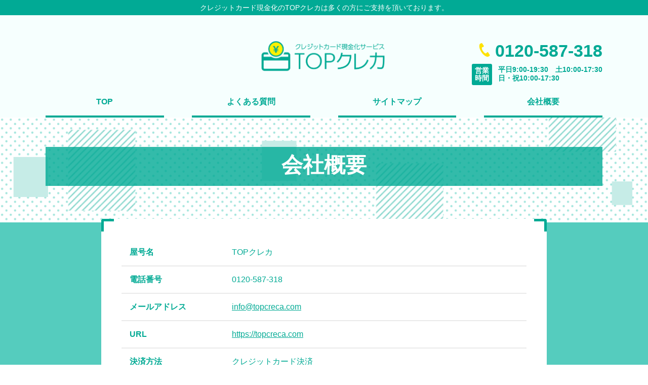

--- FILE ---
content_type: text/html; charset=UTF-8
request_url: https://topcreca.com/company.php
body_size: 6440
content:


<!DOCTYPE html>
<html lang="ja">
<head>
<link rel="canonical" href="https://topcreca.com/company.php">
<meta charset="UTF-8">
<meta name="viewport" content="width=device-width, user-scalable=no, initial-scale=1, maximum-scale=1">
<title>会社概要｜TOPクレカ</title>
<script src="https://code.jquery.com/jquery-3.3.1.js"></script>
<script type="text/javascript" src="all.js"></script>
<link rel="stylesheet" href="style.css">
<link rel="shortcut icon" href="img/favicon.ico" type="image/x-icon" />
<link rel="apple-touch-icon" href="img/apple-touch-icon.png" />
<link rel="apple-touch-icon" sizes="57x57" href="img/apple-touch-icon-57x57.png" />
<link rel="apple-touch-icon" sizes="72x72" href="img/apple-touch-icon-72x72.png" />
<link rel="apple-touch-icon" sizes="76x76" href="img/apple-touch-icon-76x76.png" />
<link rel="apple-touch-icon" sizes="114x114" href="img/apple-touch-icon-114x114.png" />
<link rel="apple-touch-icon" sizes="120x120" href="img/apple-touch-icon-120x120.png" />
<link rel="apple-touch-icon" sizes="144x144" href="img/apple-touch-icon-144x144.png" />
<link rel="apple-touch-icon" sizes="152x152" href="img/apple-touch-icon-152x152.png" />
<link rel="apple-touch-icon" sizes="180x180" href="img/apple-touch-icon-180x180.png" />
</head>
<body>
<div class="head_txt">クレジットカード現金化のTOPクレカは多くの方にご支持を頂いております。</div>
<header id="header">
	<div class="inner cf">
		<div class="logo"><a href="./"><img src="img/logo.png" alt="TOPクレカ"></a></div>
		<div class="contact">
			<div class="num">0120-587-318</div>
			<div class="time_box">
				<div class="square">営業<br>時間</div>
				<div class="time">
					平日9:00-19:30　土10:00-17:30<br>
					日・祝10:00-17:30
				</div>
			</div>
		</div>
		<div id="nav">
			<ul class="cf">
				<li><a href="/">TOP</a></li>
				<li><a href="qanda.php">よくある質問</a></li>
				<li><a href="sitemap.php">サイトマップ</a></li>
				<li><a href="company.php">会社概要</a></li>
			</ul>
		</div>
		<div class="humburger sptab">
			<span></span>
			<span></span>
			<span></span>
		</div>
	</div>
</header>
<div id="sp_nav" class="sptab">
	<ul>
		<li><a href="/">ホーム</a></li>
		<li><a href="qanda.php">よくある質問</a></li>
		<li><a href="sitemap.php">サイトマップ</a></li>
		<li><a href="company.php">会社概要</a></li>
	</ul>
	<div class="contact">
		<div class="num"><a href="tel:0120-587-318">0120-587-318</a></div>
		<div class="time_box cf">
			<div class="label">営業時間</div>
			<div class="time">
				<span class="week">平日</span>9:00-19:30<br>
				<span class="week2">土</span>        10:00-17:30<br>
				<span class="">日・祝</span>10:00-17:30
			</div>
		</div>
	</div>
	<div class="img"><a href="mailto:info@topcreca.com"><img src="img/img_mail.png" alt="お申込みはコチラ"></a></div>
</div>
<div id="shadow"></div>
<div id="company">
	<div class="inner cf">
		<div class="maintit">会社概要</div>
		<div class="table">
			<div class="box_in_top">
				<div class="box_in_btm">
					<table>
						<tr>
							<th>屋号名</th>
							<td>TOPクレカ</td>
						</tr>
						<tr>
							<th>電話番号</th>
							<td>0120-587-318</td>
						</tr>
						<tr>
							<th>メールアドレス</th>
							<td><a href="mailto:info@topcreca.com">info@topcreca.com</a></td>
						</tr>
						<tr>
							<th>URL</th>
							<td><a href="https://topcreca.com">https://topcreca.com</a></td>
						</tr>
						<tr>
							<th>決済方法</th>
							<td>クレジットカード決済</td>
						</tr>
						<tr>
							<th>申し込み方法</th>
							<td>電話・FAX・メール</td>
						</tr>
						<tr>
							<th>クーリングオフ</th>
							<td>商品の内容上、クーリングオフの対象外とさせて頂きます。</td>
						</tr>
						<tr>
							<th>商品の返品</th>
							<td>商品の内容上、返品はお受けできませんので、必ず確認の上お申込み下さい。</td>
						</tr>
						<tr>
							<th>営業時間</th>
							<td>9：00～19：30</td>
						</tr>
						<tr>
							<th>取引銀行</th>
							<td>
								三菱東京UFJ銀行・三井住友銀行・みずほ銀行・りそな銀行・ゆうちょ銀行・ジャパンネット銀行・イーバンク銀行
							</td>
						</tr>
						<tr>
							<th>法律</th>
							<td>
								当社の販売方法は、不当景品類及び不当表示のもれなく型に該当し、キャッシュバックについては例外として販売金額の10％以上のキャッシュバックが認められています。
							</td>
						</tr>
						<tr>
						  <th>所在地</th>
						  <td>東京都港区文京区</td>
						</tr>
						<tr>
						  <th>代表</th>
						  <td>工藤</td>
						</tr>
						<tr>
						  <th>運営ブログ</th>
						  <td><a href="https://topcreca.com/article/">https://topcreca.com/article/</a></td>
						</tr>
					</table>
				</div>
			</div>
		</div>
	</div>
</div>
<div id="page_top" class="pc"><a href="javascript:void(0)"><img src="img/page_top.png" alt="PAGE TOP"></a></div>
<footer id="footer">
	<div class="inner cf">
		<div class="foot_content">
			<div class="logo">
				<a href="/">
					<img src="img/logo.png" alt="TOPクレカ">
				</a>
			</div>
			<div class="contact">
				<div class="num"><a href="tel:0120-587-318">0120-587-318</a></div>
				<div class="time_box">
					<div class="square">営業<br>時間</div>
					<div class="time">
						平日9:00-19:30　土10:00-17:30<br>
						日・祝10:00-17:30
					</div>
					<div class="img"><a href="mailto:info@topcreca.com"><img src="img/img_mail.png" alt="info@topcreca.com"></a></div>
				</div>
			</div>
		</div>
		<ul class="foot_nav cf">
			<li><a href="/">ホーム</a></li>
			<li><a href="qanda.php">よくある質問</a></li>
			<li><a href="sitemap.php">サイトマップ</a></li>
			<li><a href="company.php">会社概要</a></li>
                        <li><a href="/article/">公式ブログ</a></li>
		</ul>
	</div>
</footer>
<div id="copy">CopyRight（C）2010 TOPクレカ All Right Reserved.</div>
<div id="page_top" class="sptab"><a href="javascript:void(0)"><img src="img/page_top_sp.jpg" alt="PAGE TOP"></a></div>
</body>
</html>


--- FILE ---
content_type: text/css
request_url: https://topcreca.com/style.css
body_size: 50545
content:
@charset "UTF-8";

/* =Reset
-------------------------------------------------------------- */
html,body,div,span,applet,object,iframe,h1,h2,h3,h4,h5,h6,p,blockquote,pre,a,abbr,acronym,address,big,cite,code,del,dfn,em,img,ins,kbd,q,s,samp,small,strike,strong,sub,sup,tt,var,b,u,i,center,dl,dt,dd,ol,ul,li,fieldset,form,label,legend,table,caption,tbody,tfoot,thead,tr,th,td,article,aside,canvas,details,embed,figure,figcaption,footer,header,hgroup,menu,nav,output,ruby,section,summary,time,mark,audio,video{margin:0;padding:0;word-wrap:break-word;overflow-wrap:break-word;}
article,aside,details,figcaption,figure,footer,header,hgroup,menu,nav,section {display: block;}
table{border-collapse:collapse;border-spacing:0;}
fieldset,img{border:0;}
address,caption,cite,code,dfn,em,th,var{font-style:normal;font-weight:normal;}
li{list-style:none;}
caption,th{text-align:left;}
h1,h2,h3,h4,h5,h6{font-size:100%;font-weight:inherit;}
q:before,q:after{content:'';}
abbr,acronym{border:0;font-variant:normal;}
sup{vertical-align:super;}
sub{vertical-align:text-bottom;}
input,textarea,select,button{font-family:inherit;font-size:inherit;font-weight:inherit;}
input,textarea,select,button{*font-size:100%;}
legend{color:#000;}
img {vertical-align:top;}
input[type="radio"],input[type="checkbox"] {vertical-align: -2px;}
label {cursor: pointer;}


/* =Common
-------------------------------------------------------------- */
body {
	text-align: center;
	line-height: 1;
	-webkit-text-size-adjust: 100%;
}
@media (hover){
	a, a img, input[type="submit"], input[type="reset"], svg * {
		transition-property: color, background-color, border-color, fill;
		transition-duration: .3s;
	}
}
img {
	max-width: 100%;
	height: auto;
}
input[type="submit"],input[type="reset"] {
	-webkit-appearance: none;
}

/* clearfix */
.cf:before, .cf:after {content:"";display:table;}
.cf:after {clear:both;}
.clr {clear: both;}


/* =Styles
-------------------------------------------------------------- */
body {
	font-family:  "游ゴシック体", YuGothic, "游ゴシック Medium", "Yu Gothic Medium", "游ゴシック", "Yu Gothic",'ヒラギノ角ゴ Pro W3','Hiragino Kaku Gothic Pro', "メイリオ", sans-serif;
	font-weight: 500;
	color: #141204;
	background: #fff;
}

@media all and (-ms-high-contrast:none) {
	body {
		font-family: "メイリオ",Meiryo,"游ゴシック",YuGothic,"ヒラギノ角ゴ Pro W3","Hiragino Kaku Gothic Pro","ＭＳ Ｐゴシック","MS PGothic",sans-serif;
	}
}

a {
	text-decoration: none;
	color: #000;
}
@media ( min-width: 480px ){
	body {
		font-size: 16px;
	}
	.sp {
		display: none !important;
	}
	.inner {
		max-width: 1100px;
		margin: 0 auto;
		padding: 0 20px;
	}
}
@media ( min-width: 897px ){
	.sptab {
		display: none !important;
	}
	.tab{
		display: none;
	}
}
@media ( max-width: 896px ){
	.pc {
		display: none !important;
	}
}
@media ( max-width: 479px ){
	body {
		font-size: 3.73vw;
	}
	.pctab {
		display: none !important;
	}
	.inner {
		padding: 0 5.33vw;
	}
	.tab{
		display: none;
	}
}

.scroll-prevent{
	overflow: hidden;
	height: 100vh;
}
/*-------------------------common-------------------------*/
.head_txt{
	background: #01aa95;
	color: #fff;
	text-align: center;
}
#header{
	background: #f6fffe;
	text-align: center;
	color: #fff;
}
#header .inner{
	position: relative;
}
#header .contact{
	position: absolute;
	right: 20px;
}
#header .time_box{
	text-align: left;
}
#header .contact .num{
	font-weight: bold;
	text-align: right;
}
#header .contact .num a{
	font-family:  "ヒラギノ角ゴ Pro W3", "Hiragino Kaku Gothic Pro","游ゴシック体", YuGothic, "游ゴシック", "Yu Gothic", "メイリオ", Meiryo, Osaka, "ＭＳ Ｐゴシック", "MS PGothic", "sans-serif";
}
#header .time_box .square{
	display: inline-block;
	background: #01aa95;
	color: #fff;
	border-radius: 3px;
	line-height: 1.14;
	font-weight: bold;
}
#header .time_box .time{
	display: inline-block;
	line-height: 1.28;
	color: #01aa95;
    font-weight: 600;
}
#header #nav ul li{
	float: left;
	width: 21.25%;
	margin: 0 5% 0 0;
	border-bottom: solid 4px #01aa95;
}
#header #nav ul li:last-child{
	margin: 0;
}
#header #nav ul li a{
	display: block;
	color: #01aa95;
	font-weight: bold;
}
#header #nav ul li a:hover{
	background: #01aa95;
	color: #fff;
}
#header .humburger{
	z-index: 9999;
}
#header .humburger span{
	transition: .4s;
}
.btn{
	position: relative;
}
.btn a{
	position: relative;
	display: block;
	background: #fff00a;
	color: #000;
	font-weight: bold;
	border-radius: 4px;
	z-index: 100;
	transition-property: transform;
	transition-duration: .4s;
}
.btn:after{
	content: '';
	position: absolute;
	width: 100%;
	height: 100%;
	background: url(img/btn_bg.png);
	border-radius: 4px;
}
#page_top{
	background: #00aa94;
}
#page_top a{
	display: block;
	color: #fff;
}
#footer{
	background: #f6fffe;
	color: #000;
}
#footer .foot_content .logo{
	vertical-align: middle;
}
#footer .foot_content .contact{
	vertical-align: middle;
}
#footer .contact .num{
	font-weight: bold;
}
#footer .contact .num a{
	color: #00aa94;
}
#footer .contact .num:before{
	content: '';
	display: inline-block;
	background: url(img/tell_icon.png) no-repeat;
	background-size: contain;
}
#footer .contact .time_box .square{
	display: inline-block;
	background: #00aa94;
	color: #fff;
	border-radius: 3px;
	line-height: 1.14;
	font-weight: bold;
}
#footer .contact .time_box .time{
	display: inline-block;
	line-height: 1.28;
	text-align: left;
	color: #00aa94;
    font-weight: 600;
}
#footer .contact .time_box .img a{
	display: block;
	transition: .4s;
}
#footer .contact .time_box .img a:hover{
	opacity: 0.7;
}
#footer .foot_nav li{
	display: inline-block;
}
#footer .foot_nav li:last-child{
	margin: 0;
}
#footer .foot_nav li a{
	color: #00aa94;
    font-weight: 600;
}
#footer .foot_nav li a:hover{
	color: #00aa94;
	text-decoration: underline;
}
#copy{
	letter-spacing: 0.05em;
	background: #00aa94;
	color: #fff;
}
.sec_tit{
	font-weight: bold;
	line-height: 1.24;
}
#sp_nav .contact .num{
	font-weight: bold;
}
#sp_nav .contact .num a{
	color: #fff;
	font-family: "ヒラギノ角ゴ Pro W3", "Hiragino Kaku Gothic Pro","游ゴシック体", YuGothic, "游ゴシック", "Yu Gothic", "メイリオ", Meiryo, Osaka, "ＭＳ Ｐゴシック", "MS PGothic", "sans-serif";
	white-space: nowrap;
}
@media(min-width: 480px){
	.head_txt{
		font-size: 14px;
		line-height: 30px;
	}
	#header .contact{
		bottom: 64px;
	}
	#header .contact .num{
		font-size: 34px;
		margin: 0 0 9px;
		color: #01aa95;
	}
	#header .contact .num:before{
		content: '';
		display: inline-block;
		background: url(img/tell_icon.png) no-repeat;
		background-size: contain;
		width: 22px;
		height: 27px;
		margin: 0 10px 0 0;
	}
	#header .time_box .square{
		margin: 0 8px 0 0;
		padding: 6px;
		font-size: 14px;
	}
	#header .time_box .time{
		font-size: 14px;
	}
	#header #nav ul li a{
		padding: 20px 20px 19px;
	}
	.btn{
		max-width: 562px;
	}
	.btn:after{
		top: 8px;
		left: 8px;
	}
	.btn a{
		font-size: 24px;
		padding: 38px;
	}
	.btn a:after{
		bottom: -8px;
		right: -8px;
	}
	.btn a:hover{
		transform: translate(8px,8px);
	}
	#page_top a{
		padding: 21px 0 18px;
	}
	#footer{
		padding: 40px 0 0 0;
	}
	#footer .contact .num{
		font-size: 34px;
		margin: 0 0 9px;
	}
	#footer .contact .num:before{
		width: 22px;
		height: 27px;
		margin: 0 10px 0 0;
	}
	#footer .contact .time_box .square{
		margin: 0 8px 0 0;
		padding: 6px;
		font-size: 14px;
	}
	#footer .contact .time_box .time{
		font-size: 14px;
	}
	#footer .contact .time_box .img{
		margin: 8px 0 0 0;
	}
	#footer .foot_nav{
		margin: 0 0 33px;
	}
	#footer .foot_nav li{
		margin: 0 43px 0 0;
	}
	#copy{
		font-size: 14px;
		padding: 25px 0 20px;
	}
	.sec_tit{
		font-size: 42px;
	}
}
@media(min-width: 897px){
	#header .logo{
		padding: 47px 0 27px;
		width: 260px;
		margin-left: auto;
		margin-right: auto;
		text-align: center;
	}
	#header .logo img{
		width: 100%%\;
	}
	#footer .foot_content{
		margin: 0 0 40px;
		display: table;
		width: 100%;
	}
	#footer .foot_content .logo{
/*		display: table-cell; */
		display: inline-block;
	    vertical-align: middle;
		width: 240px;
	}
	#footer .foot_content .contact{
/*		display: table-cell; */
		display: inline-block;
	    vertical-align: middle;
		width: 50%;
	}
}
@media ( min-width: 480px ) and ( max-width: 896px ){
	#header{
		padding: 27px 0;
	}
	#header .logo{
		width: 300px;
	}
	#header .logo img{
		width: 100%;
	}
	#header .humburger{
		width: 40px;
		height: 40px;
	}
	#header .humburger span{
		height: 3px;
	}
	#sp_nav{
		padding: 100px 20px 0;
	}
	#sp_nav ul{
		margin: 0 0 60px;
	}
	#sp_nav ul li a{
		padding: 20px;
	}
	#sp_nav .contact{
		display: inline-block;
		margin: 0 auto;
	}
	#sp_nav .contact .num{
		font-size: 35px;
		margin: 0 0 10px;
	}
	#sp_nav .contact .num:before{
		width: 30px;
		height: 40px;
		vertical-align: top;
		margin: 0 10px 0 0;
	}
	#sp_nav .contact .time_box{
		font-size: 18px;
		margin: 0 0 10px;
	}
	#sp_nav .contact .time_box .label{
		padding: 5px;
		margin: 0 10px 0 0;
	}
	#page_top a{
		right: 20px;
		bottom: 25px;
		padding: 0;
	}
	#footer .foot_content .logo{
		margin: 0 0 20px;
	}
	#footer .contact .time_box{
		margin: 0 0 30px;
	}
}
@media(max-width: 896px){
	.head_txt{
		display: none;
	}
	#header{
		background: #f6fffe;
	}
	#header .logo{
		float: left;
	}
	#header .contact{
		display: none;
	}
	#header #nav{
		display: none;
	}
	#header .humburger{
		position: relative;
		float: right;
		cursor: pointer;
	}
	#header .humburger.open span:nth-child(2n){
		display: none;
	}
	#header .humburger span{
		position: absolute;
		display: block;
		width: 100%;
		left: 0;
		background: #00aa94;
	}
	#header .humburger.open span{
		background: #fff;
	}
	#header .humburger span:first-child{
		top: 0;
	}
	#header .humburger.open span:first-child{
		transform: rotate(45deg) translate(-50%,-50%);
		top: 50%;
		left: 50%;
		transform-origin: left top;
	}
	#header .humburger span:nth-child(2){
		top: 50%;
		transform: translate(0,-50%);
	}
	#header .humburger span:last-child{
		bottom: 0;
	}
	#header .humburger.open span:last-child{
		transform: rotate(-45deg) translate(-50%,-50%);
		top: 50%;
		left: 50%;
		transform-origin: left top;
	}
	#shadow{
		display: none;
	}
	#sp_nav{
		display: none;
		position: absolute;
		background: #00aa94;
		top: 0;
		right: 0;
		height: 100vh;
		z-index: 9990;
		color: #fff;
		box-sizing: border-box;
	}
	#sp_nav ul li a{
		border-bottom: solid 1px #5572b4;
	}
	#sp_nav ul li a{
		display: block;
		color: #fff;
		text-align: left;
	}
	#sp_nav .contact{
		text-align: left;
	}
	#sp_nav .contact .num:before{
		content: '';
		display: inline-block;
		background: url(img/tell_icon.png) no-repeat;
		background-size: contain;
	}
	#sp_nav .contact .time_box .label{
		float: left;
		background: #fff;
		color: #000;
		border-radius: 3px;
		font-weight: bold;
	}
	#sp_nav .contact .time_box .time{
		float: left;
		line-height: 1.36;
	}
	#shadow{
		position: fixed;
		width: 100%;
		height: 100vh;
		background: rgba(0,0,0,0.5);
		left: 0;
		top: 0;
		z-index: 880;
		overflow: hidden;
	}
	#page_top a{
		position: fixed;
		width: 80px;
		height: 80px;
		z-index: 9980;
	}
}
@media ( max-width: 479px ){
	#header{
		padding: 4.13vw 0;
	}
	#header .logo{
		width: 40.26vw;
	}
	#header .humburger{
		width: 5.33vw;
		height: 5.33vw;
	}
	#header .humburger span{
		height: 0.8vw;
	}
	.sec_tit{
		font-size: 6.66vw;
	}
	#sp_nav{
		width: 53.46%;
		padding: 21.33vw 5.33vw 0;
	}
	#sp_nav ul{
		margin: 0 0 13.2vw;
	}
	#sp_nav ul li{
	}
	#sp_nav ul li a{
		font-size: 4vw;
		padding: 5.33vw 1.6vw;
	}
	#sp_nav .contact .num{
		font-size: 4.5vw;
		font-weight: bold;
		margin: 0 0 4.26vw;
	}
	#sp_nav .contact .num:before{
		width: 4.13vw;
		height: 5.33vw;
		margin: 0 0.93vw 0 0;
		vertical-align: middle;
	}
	#sp_nav .contact .time_box{
		font-size: 2.93vw;
		margin: 0 0 3.6vw;
	}
	#sp_nav .contact .time_box .label{
		padding: 0.66vw 0.93vw;
		margin: 0 2vw 0 0;
	}
	#sp_nav .contact .time_box .time .week{
		margin: 0 2vw 0 0;
	}
	#sp_nav .contact .time_box .time .week2{
		margin: 0 4.93vw 0 0;
	}
	#footer{
		padding: 10.4vw 0 0 0;
	}
	#footer .contact .time_box .square{
		padding: 1.06vw;
		margin: 0 2.26vw 0 0;
		font-size: 2.93vw;
	}
	#footer .contact .time_box .time{
		line-height: 1.27;
		font-size: 2.93vw;
	}
	#footer .contact .time_box .img{
		margin: 5.33vw auto 0;
		width: 60vw;
	}
	#footer .foot_content{
		padding: 0 0 9.06vw;
		border-bottom: solid 2px #fff;
	}
	#footer .foot_content .logo{
		width: 60.06vw;
		margin: 0 auto 6.93vw;
	}
	#footer .foot_content .contact .num{
		font-size: 8vw;
		margin: 0 0 4.4vw;
	}
	#footer .contact .num:before{
		width: 5.33vw;
		height: 6.66vw;
		margin: 0 1.33vw 0 0;
		vertical-align: middle;
	}
	#footer .foot_nav{
		padding: 5.06vw 0;
	}
	#footer .foot_nav li{
		float: left;
		width: 50%;
	}
	#footer .foot_nav li a{
		display: block;
		text-align: left;
		padding: 2.53vw 8vw;
	}
	#footer .contact .time_box .img img{
		width: 100%;
	}
	#copy{
		font-size: 2.66vw;
		padding: 3.73vw 0;
	}
	#page_top a{
		width: 14.66vw;
		height: 14.66vw;
		right: 5.33vw;
		bottom: 5.06vw;
	}
	.btn{
		max-width: 74.66vw;
	}
	.btn:after{
		right: -1.33vw;
		bottom: -1.33vw;
	}
	.btn a:hover{
		transform: translate(1.33vw,1.33vw);
	}
}
/*------------------------index------------------------*/
#mv{
	background: #f6fffe;
}
#mv img{
	width: 100%;
	max-width: 1200px;
	margin: 0 auto;
}
.lead_box{
	background: #f6fffe url(img/bg_lead.png);
}
.campaign {
	background: #01aa95;
}
@media(min-width: 480px){
	.lead_box{
		padding: 40px 0 55px;
	}
	.campaign {
		padding: 44px 0;
	}
}
@media(min-width: 897px){
}
@media ( min-width: 480px ) and ( max-width: 896px ){
	#mv .btn{
		max-width: 562px;
		margin: 0 auto;
	}
}
@media(max-width: 897px){
	#mv{
		position: relative;
	}
	#mv .btn{
		position: absolute;
		left: 50%;
		transform: translate(-50%,0);
		bottom: 3.86vw;
		width: 74.9%;
		z-index: 100;
	}
}
@media ( max-width: 479px ){
	.lead_box{
		padding: 6.66vw 0 10.66vw;
		background-size: 3.73vw;
	}
	.campaign {
		padding: 6vw 0;
	}
	.btn a{
		padding: 6vw;
	}
	.btn a:after{
		right: -1.33vw;
		bottom: -1.33vw;
	}
}
#point_box .box{
	position: relative;
}
#point_box .box .point_img{
	float: left;
	width: 31.7%;
}
#point_box .box .txt{
	font-weight: bold;
	text-align: left;
}
#point_box .box .txt .large{
	line-height: 1.3;
}
#point_box .box .txt .large .imp{
	color: #f84b78;
}
#point_box .box .txt .sml{
	line-height: 1.28;
}
@media(min-width: 480px){
	#point_box{
		background: #f6fffe url(img/point_bg.png) no-repeat;
		background-position: top right;
		background-size: 78.2%;
	}
	#point_box .box{
		margin: 15px 0 28px;
	}
	#point_box .box .txt{
		top: 47.1%;
		left: 28.5%;
	}
	#point_box .box .txt .large{
		font-size: 24px;
		margin: 0 0 9px;
	}
	#point_box .box .txt .large .imp{
		font-size: 32px;
	}
	#point_box .btn{
		max-width: 562px;
		margin: 60px auto;
	}
}
@media(min-width: 897px){
	#point_box{
		padding: 0 0 108px;
	}
	#point_box .box .point_img{
		margin: 0 0 0 10%;
	}
	#point_box .box .txt{
		position: absolute;
	}
}
@media ( min-width: 480px ) and ( max-width: 896px ){
	#point_box{
		padding: 0 0 50px;
	}
	#point_box .box .txt{
		margin: 40px 0 0 20px;
	}
}
@media(max-width: 896px){
	#point_box .box .txt{
		float: left;
	}
}
@media(max-width: 479px){
	#point_box{
		padding: 8.53vw 0 13.86vw;
		background: #f6fffe url(img/point_bg_sp.png) no-repeat;
		background-position: top 4.4vw right;
		background-size: 72.66%;
	}
	#point_box .box{
		margin: 0 0 2vw;
	}
	#point_box .box .point_img{
		width: 25vw;
	}
	#point_box .box .txt{
		margin: 3.46vw 0 0 4.26vw;
	}
	#point_box .box .txt .large{
		font-size: 5.33vw;
		margin: 0 0 1.86vw;
	}
	#point_box .box .txt .large .imp{
		font-size: 6.4vw;
	}
	#point_box .box .txt .sml{
		font-size: 3.73vw;
	}
	#point_box .btn{
		margin: 8vw auto 0;
	}
}
#disc_box{
	background: #55ccbe;
}
#disc_box .box{
	font-weight: bold;
}
#disc_box .box .tit{
	font-weight: bold;
}
#disc_box .box .img{
	width: 31%
}
#disc_box .box .txt_box{
	text-align: left;
}
#disc_box .box .txt_box .txt{
	line-height: 1.62;
}
#disc_box .consul{
	text-align: left;
	margin: 0 auto;
	background: rgba(255,255,255, .85);
	border-radius: 4px;
	box-sizing: border-box;
}
#disc_box .consul .tit{
	color: #01aa95;
	font-weight: bold;
	line-height: 1.58;
}
#disc_box .consul .txt{
	line-height: 1.75;
}
@media(min-width: 480px){
	#disc_box{
		padding: 0 0 70px;
	}
	#disc_box .box{
		margin: 0 0 60px;
	}
	#disc_box .box:last-child{
		margin: 0 0 90px;
	}
	#disc_box .box .tit{
		font-size: 32px;
	}
	#disc_box .box .txt_box .tit{
		margin: 0 0 35px;
	}
	#disc_box .box.img_r .img{
		float: right;
	}
	#disc_box .box.img_l .img{
		float: left;
	}
	#disc_box .box.img_r .txt_box{
		float: left;
	}
	#disc_box .box.img_l .txt_box{
		float: right;
	}
	#disc_box .box.img_r{
		padding: 50px 0 0 0;
	}
	#disc_box .box.img_l{
		padding: 10px 0 0 0;
	}
	#disc_box .box .txt_box{
		width: 60%;
	}
	#disc_box .consul{
		text-align: left;
		margin: 0 auto;
	    background: rgba(255,255,255, .85);
		border-radius: 4px;
		padding: 45px 70px;
	}
	#disc_box .consul .tit{
		font-size: 24px;
		margin: 0 0 18px;
	}
}
@media(min-width: 897px){
	#disc_box .consul{
		width: 87%;
	}
	#disc_box .box.img_r{
		background: url(img/check_bg.png) no-repeat;
		background-position: left top;
	}
	#disc_box .box.img_l{
		background: url(img/check_bg.png) no-repeat;
		background-position: right top;
	}
	#disc_box .box.img_l .txt_box{
		margin: 58px 5.6% 0 0;
	}
}
@media ( min-width: 480px ) and ( max-width: 896px ){
	#disc_box .consul{
		padding: 45px;
	}
}
@media(max-width: 479px){
	#disc_box{
		padding: 0 0 10.26vw;
	}
	#disc_box .box{
		margin: 0 0 8.66vw;
	}
	#disc_box .box:last-of-type{
		margin: 0 0 8.88vw;
	}
	#disc_box .box .img{
		margin: 0 auto 7.06vw;
	}
	#disc_box .box .tit{
		text-align: center;
		font-size: 5.33vw;
		margin: 0 0 4.93vw;
	}
	#disc_box .consul{
		padding: 7.33vw 6vw;
	}
	#disc_box .consul .tit{
		font-size: 	4.26vw;
		margin: 0 0 5.33vw;
	}
	#disc_box .consul .txt{
		font-size: 3.46vw;
	}
}
#user .usser_box .box{
	background: #fff;
	box-sizing: border-box;
}
#user .usser_box .box:nth-child(odd){
	float: left;
}
#user .usser_box .box:nth-child(even){
	float: right;
}
#user .usser_box .box .box_in_top{
	position: relative;
	display: table;
	width: 100%;
}
#user .usser_box .box .box_in_top:before{
	content: '';
	position: absolute;
	left: 0;
	top: 0;
	border-radius: 4px 0 0 0;
}
#user .usser_box .box .box_in_top:after{
	content: '';
	position: absolute;
	right: 0;
	top: 0;
	border-radius: 0 4px 0 0;
}
#user .usser_box .box .box_in_btm{
	position: relative;
	display: table-cell;
	vertical-align: middle;
	line-height: 1.26;
}
#user .usser_box .box .box_in_btm:before{
	content: '';
	position: absolute;
	left: 0;
	bottom: 0;
	border-radius: 0 0 0 4px;
}
#user .usser_box .box .box_in_btm:after{
	content: '';
	position: absolute;
	right: 0;
	bottom: 0;
	border-radius: 0 0 4px 0;
}
@media(min-width: 480px){
	#user{
		padding: 57px 0 31px 0;
		background: #55ccbe url(img/user_bg.png) no-repeat;
		background-position: left top;
		background-size: 71%;
	}
	#user .sec_tit{
		margin: 0 0 203px;
	}
	#user .usser_box .box{
		font-size: 18px;
		width: 45.3%;
	}
	#user .usser_box .box:nth-child(odd){
		margin: 0 0 30px 3.6%;
	}
	#user .usser_box .box:nth-child(even){
		margin: 0 3.6% 30px 0;
	}
	#user .usser_box .box .box_in_top:before{
		width: 20px;
		height: 20px;
	}
	#user .usser_box .box .box_in_top:after{
		width: 20px;
		height: 20px;
	}
	#user .usser_box .box .box_in_btm{
		padding: 37px;
	}
	#user .usser_box .box .box_in_btm:before{
		width: 20px;
		height: 20px;
	}
	#user .usser_box .box .box_in_btm:after{
		width: 20px;
		height: 20px;
	}
	#user .btn{
		margin: 45px auto 0;
	}
	#user .usser_box .box .box_in_top:before{
		border-bottom: 32px solid transparent;
		border-left: 32px solid #00aa94;
	    left: 5px;
	    top: 5px;
	    border-radius: 0 0 0 0;
	    width: auto;
	    height: auto;
	}
/*
	#user .usser_box .box .box_in_top:before{
		border-left: solid 5px #00aa94;
		border-top: solid 5px #00aa94;
	}
	#user .usser_box .box .box_in_top:after{
		border-right: solid 5px #00aa94;
		border-top: solid 5px #00aa94;
	}
	#user .usser_box .box .box_in_btm:before{
		border-left: solid 5px #00aa94;
		border-bottom: solid 5px #00aa94;
	}
	#user .usser_box .box .box_in_btm:after{
		border-right: solid 5px #00aa94;
		border-bottom: solid 5px #00aa94;
	}
*/
}
@media ( min-width: 480px ) and ( max-width: 896px ){
	#user .sec_tit{
		margin: 0 0 100px;
	}
}
@media(min-width: 897px){
}
@media(max-width: 479px){
	#user{
		padding: 2.66vw 0 8.66vw;
		background: #55ccbe url(img/user_bg_sp.png) no-repeat;
		background-position: left top;
		background-size: 65.73%;
	}
	#user .sec_tit{
		margin: 0 0 9.2vw;
	}
	#user .usser_box .box{
		width: 47.7%;
		margin: 0 0 4vw;
	}
	#user .usser_box .box .box_in_top:before{
		width: 5.33vw;
		height: 5.33vw;
	}
	#user .usser_box .box .box_in_top:after{
		width: 5.33vw;
		height: 5.33vw;
	}
	#user .usser_box .box .box_in_btm{
		padding: 5vw 3vw;
	}
	#user .usser_box .box .box_in_btm:before{
		width: 5.33vw;
		height: 5.33vw;
	}
	#user .usser_box .box .box_in_btm:after{
		width: 5.33vw;
		height: 5.33vw;
	}
	#user .btn{
		margin: 9.33vw auto 0;
	}
	#user .usser_box .box .box_in_top:before{
		border-bottom: 22px solid transparent;
		border-left: 22px solid #00aa94;
	    left: 5px;
	    top: 5px;
	    border-radius: 0 0 0 0;
	    width: auto;
	    height: auto;
	}
/*
	#user .usser_box .box .box_in_top:before{
		border-left: solid 1.6vw #00aa94;
		border-top: solid 1.6vw #00aa94;
	}
	#user .usser_box .box .box_in_top:after{
		border-right: solid 1.6vw #00aa94;
		border-top: solid 1.6vw #00aa94;
	}
	#user .usser_box .box .box_in_btm:before{
		border-left: solid 1.6vw #00aa94;
		border-bottom: solid 1.6vw #00aa94;
	}
	#user .usser_box .box .box_in_btm:after{
		border-right: solid 1.6vw #00aa94;
		border-bottom: solid 1.6vw #00aa94;
	}
*/
}
#flow .step{
	display: table;
}
#flow .step .step_tit{
	position: relative;
	display: table-cell;
	background: #00aa94;
	color: #fff;
	font-weight: bold;
	width: 24%;
	border-radius: 4px 0 0 4px;
	vertical-align: middle;
}
#flow .step .step_tit:after{
	content: '';
	position: absolute;
	width: 0;
	height: 0;
	border-style: solid;
	border-color: #00aa94 transparent transparent transparent;
	bottom: 0;
	left: 50%;
	transform: translate(-50%,100%);
}
#flow .step:last-of-type .step_tit:after{
	content: none;
}
#flow .step .txt_box{
	display: table-cell;
	background: #fff;
	text-align: left;
	font-weight: bold;
	border-radius: 0 4px 4px 0;
	vertical-align: middle;
	padding: 0 5.7%
}
@media(min-width: 480px){
	#flow{
		padding: 67px 0 0 0;
		background: #55ccbe url(img/flow_bg.png) no-repeat;
		background-position: right top;
		background-size: 73.3%;
	}
	#flow .sec_tit{
		margin: 0 0 75px;
	}
	#flow .step{
		margin: 0 auto 30px;
	}
	#flow .step:last-of-type{
		margin: 0 auto 120px;
	}
	#flow .step .step_tit{
		padding: 46px 43px 43px;
		font-size: 24px;
	}
	#flow .step .txt_box .tit{
		font-size: 24px;
		margin: 0 0 13px;
	}
	#flow .step .step_tit:after{
		border-width: 15px 13px 0 13px;
	}
}
@media(min-width: 897px){
	#flow .step{
		width: 75.1%;
	}
}
@media(max-width: 479px){
	#flow{
		padding: 6.8vw 0 17.33vw;
		background: #55ccbe url(img/flow_bg_sp.png) no-repeat;
		background-position: right top;
		background-size: 70.66%;
	}
	#flow .sec_tit{
		margin: 0 0 11.2vw;
	}
	#flow .step{
		margin: 0 0 4vw;
	}
	#flow .step:last-child{
		margin: 0;
	}
	#flow .step .step_tit{
		font-size: 4.8vw;
		padding: 6.93vw 5.33vw;
	}
	#flow .step .step_tit .sml{
		display: block;
		font-size: 2.93vw;
		margin: 0 0 1.33vw;
	}
	#flow .step .txt_box .tit{
		font-size: 4.8vw;
		color: #00aa94;
		margin: 0 0 1.6vw;
	}
	#flow .step .txt_box{
		line-height: 1.14;
	}
	#flow .step .step_tit:after{
		border-width: 2.66vw 2vw 0 2vw;
	}
}
#cash_back{
	background: #55ccbe;
}
#cash_back .box{
	position: relative;
	border: solid 6px #fff;
	border-radius: 8px;
	max-width: 90%;
	margin: 0 auto;
}
#cash_back .box .tit{
	position: absolute;
	display: inline-block;
	background: #fee200;
	top: 0;
	left: 50%;
	transform: translate(-50%,-50%);
}
#cash_back .box .tit .txt{
	float: left;
	font-weight: bold;
	color: #00aa94;
}
#cash_back .box .tit .img{
	float: left;
}
#cash_back .box .box_txt{
	font-weight: bold;
	line-height: 1.3;
}
#cash_back .box .memo{
	display: inline-block;
	line-height: 1.42;
	text-align: left;
}
#cash_back .box .btn{
	transform: translate(0,50%);
	margin: 0 auto;
}
#cash_back .cashback_table{
	display: table;
	width: 100%;
}
#cash_back .cashback_table dl{
	position: relative;
	display: table;
	width: 100%;
}
#cash_back .cashback_table dl:after{
	content: '';
	position: absolute;
	width: 103%;
	height: 5px;
	background: #fff;
	left: 50%;
	transform: translate(-50%,0);
	bottom: 0;
}
#cash_back .cashback_table dl:last-child:after{
	content: none;
}
#cash_back .cashback_table dl dt,
#cash_back .cashback_table dl dd{
	display: table-cell;
	vertical-align: middle;
	line-height: 1.16;
}
#cash_back .cashback_table dl dt{
	text-align: left;
	padding: 25px 20px;
}
#cash_back .cashback_table dl dd{
	text-align: center;
}
#cash_back .cashback_table dl dd.normal{
	background: #ffef6a;
	font-weight: bold;
}
#cash_back .cashback_table dl dd.woman{
	background: #fec500;
	font-weight: bold;
}
#cash_back .cashback_table dl .label{
	font-weight: bold;
}
@media(min-width: 480px){
	#cash_back{
		padding: 0 0 83px;
	}
	#cash_back .box{
		max-width: 900px;
		margin: 0 auto;
		box-sizing: border-box;
	}
	#cash_back .box .tit{
		width: 567px;
		box-sizing: border-box;
	}
	#cash_back .box .box_txt{
		margin: 0 0 47px;
	}
	#cash_back .box .memo{
		font-size: 14px;
		margin: 38px 0 0 0;
	}
	#cash_back .cashback_table{
		font-size: 18px;
	}
}
@media(min-width: 897px){
	#cash_back .box{
		padding: 109px 100px 0;
	}
	#cash_back .cashback_table dl dd{
		width: 200px;
	}
}
@media(min-width: 480px) and (max-width: 896px){
	#cash_back .box{
		padding: 109px 50px 0;
	}
	#cash_back .box .tit{
		width: 70%;
	}
	#cash_back .box .tit .txt{
		margin: 28px 38px 0 0;
	}
	#cash_back .cashback_table dl dd{
		width: 120px;
	}
}
@media(max-width: 479px){
	#cash_back{
		padding: 0 0 20vw;
	}
	#cash_back .box{
		padding: 13.06vw 3.86vw 0;
		border: solid 0.93vw #fff;
	}
	#cash_back .box .tit .img{
		width: 75.46vw;
		margin: 0;
	}
	#cash_back .box .box_txt{
		margin: 0 0 6vw;
	}
	#cash_back .box .img{
		margin: 0 0 6.66vw;
	}
	#cash_back .box .tit:before,
	#cash_back .box .tit:after{
		width: 0.93vw;
	}
	#cash_back .cashback_table{
		font-size: 3.2vw;
		margin: 0 0 6.66vw;
	}
	#cash_back .cashback_table dl:after{
		height: 0.53vw;
	}
	#cash_back .cashback_table dl dt{
		width: 34.66vw;
		padding: 3.73vw 1.46vw;
	}
	#cash_back .cashback_table dl dd{
		width: 21.33vw;
	}
}
#voice .inner{
	max-width: 945px;
	margin: 0 auto;
}
#voice .box_voice .box{
	position: relative;
	text-align: left;
	background: #fec500;
	border-radius: 5px;
	line-height: 1.55;
	box-sizing: border-box;
}
#voice .box_voice .box:last-child{
	margin: 0;
}
#voice .box_voice .box.ylw{
	background: #ffef6a;
}
#voice .box_voice .box:nth-child(odd):before{
	content: '';
	position: absolute;
	background: url(img/callout_l.png) no-repeat;
	background-size: contain;
	top: 50%;
	transform: translate(-100%,-50%);
	left: 2px;
}
#voice .box_voice .box.ylw:nth-child(odd):before{
	background: url(img/callout_l_ylw.png) no-repeat;
	background-size: contain;
}
#voice .box_voice .box:nth-child(even):before{
	content: '';
	position: absolute;
	background: url(img/callout_r.png) no-repeat;
	background-size: contain;
	top: 50%;
	transform: translate(100%,-50%);
	right: 2px;
}
#voice .box_voice .box.ylw:nth-child(even):before{
	background: url(img/callout_r_ylw.png) no-repeat;
	background-size: contain;
}
@media (min-width:480px){
	#voice{
		padding: 60px 0 0 0;
		background: #55ccbe url(img/voice_bg.png) no-repeat;
		background-size: 84.5%;
		background-position: left top;
	}
	#voice .sec_tit{
		margin: 0 0 70px;
	}
	#voice .box_voice{
		margin: 0 0 80px;
	}
	#voice .box_voice .box{
		padding: 30px 40px 25px;
		margin: 0 0 20px;
		width: 85.7%;
		font-size: 18px;
	}
	#voice .box_voice .box:nth-child(odd):before{
		width: 27px;
		height: 20px;
		left: 2px;
	}
	#voice .box_voice .box:nth-child(even):before{
		width: 27px;
		height: 20px;
	}
	#voice .box_voice .box:nth-child(odd){
		float: left;
		margin: 0 0 20px 27px;
	}
	#voice .box_voice .box:nth-child(even){
		float: right;
		margin: 0 27px 20px 0;
	}
}
@media (min-width: 897px) {
}
@media(max-width: 479px){
	#voice{
		padding: 6.66vw 0 10.66vw;
		background: #55ccbe url(img/voice_bg_sp.png) no-repeat;
		background-size: 77.06%;
		background-position: left top;
	}
	#voice .sec_tit{
		margin: 0 0 10.66vw;
	}
	#voice .box_voice .box{
		width: 94%;
		padding: 4vw 6vw;
		margin: 0 0 2.66vw;
	}
	#voice .box_voice .box:nth-child(odd){
		float: right;
	}
	#voice .box_voice .box:nth-child(even){
		float: left;
	}
	#voice .box_voice .box:nth-child(odd):before{
		width: 5.06vw;
		height: 4vw;
		left: 0;
	}
	#voice .box_voice .box:nth-child(even):before{
		width: 5.33vw;
		height: 4vw;
		right: 0;
	}
}
#comment{
	background: #ace8e1 url(img/bg_lead.png);
}
#comment .sec_tit{
	position: relative;
	font-weight: bold;
	color: #00aa94;
}
#comment .sec_tit:before{
	content: '';
	position: absolute;
	background: #00aa94;
	left: 0;
	top: 0;
	transform: rotate(-15deg);
}
#comment .sec_tit:after{
	content: '';
	position: absolute;
	background: #00aa94;
	right: 0;
	top: 0;
	transform: rotate(15deg);
}
#comment .comment_box .line{
	float: left;
	margin: 0 2% 0 0;
}
#comment .comment_box .line:last-child{
	margin: 0;
}
#comment .comment_box .box{
	position: relative;
	letter-spacing: 0.025em;
}
#comment .comment_box .line .box:last-child{
	margin: 0;
}
#comment .comment_box .box .txt{
	line-height: 1.55;
	text-align: left;
}
#comment .comment_box .box .box_in_top{
	position: relative;
}
#comment .comment_box .box .box_in_top:before{
	content: '';
	position: absolute;
	left: 0;
	top: 0;
	border-radius: 4px 0 0 0;
}
#comment .comment_box .box .box_in_top:after{
	content: '';
	position: absolute;
	right: 0;
	top: 0;
	border-radius: 0 4px 0 0;
}
#comment .comment_box .box .box_in_btm{
	position: relative;
}
#comment .comment_box .box .box_in_btm:before{
	content: '';
	position: absolute;
	left: 0;
	bottom: 0;
	border-radius: 0 0 0 4px;
}
#comment .comment_box .box .box_in_btm:after{
	content: '';
	position: absolute;
	right: 0;
	bottom: 0;
	border-radius: 0 0 4px 0;
}
#comment .btn{
	margin: 0 auto;
}
#comment .comment_box .box .icon_box .name{
	line-height: 1.2;
}
@media(min-width: 480px){
	#comment{
		padding: 70px 0 90px 0;
	}
	#comment .sec_tit{
		padding: 15px 0;
		margin: 0 0 55px;
	}
	#comment .sec_tit:before{
		height: 70px;
		width: 3px;
	}
	#comment .sec_tit:after{
		height: 70px;
		width: 3px;
	}
	#comment .comment_box{
		margin: 0 0 60px;
	}
	#comment .comment_box .box{
		margin: 0 0 20px;
		font-size: 18px;
	}
	#comment .comment_box .box .icon{
		margin: 0 0 20px;
	}
	#comment .comment_box .box .name{
		margin: 0 0 30px;
	}
	#comment .comment_box .box .box_in_top:before{
		border-left: solid 5px #fff;
		border-top: solid 5px #fff;
		width: 20px;
		height: 20px;
	}
	#comment .comment_box .box .box_in_top:after{
		border-right: solid 5px #fff;
		border-top: solid 5px #fff;
		width: 20px;
		height: 20px;
	}
	#comment .comment_box .box .box_in_btm{
		padding: 28px 15px 34px;
	}
	#comment .comment_box .box .box_in_btm:before{
		border-left: solid 5px #fff;
		border-bottom: solid 5px #fff;
		width: 20px;
		height: 20px;
	}
	#comment .comment_box .box .box_in_btm:after{
		border-right: solid 5px #fff;
		border-bottom: solid 5px #fff;
		width: 20px;
		height: 20px;
	}
}
@media(min-width: 897px){
	#comment .sec_tit{
		display: inline-block;
		width: 645px;
		padding: 15px 0;
		margin: 0 0 55px;
	}
	#comment .comment_box .line{
		width: 32%;
	}
}
@media ( min-width: 480px ) and ( max-width: 896px ){
	#comment .sec_tit{
		display: inline-block;
		font-size: 27px;
		padding: 15px 30px;
	}
	#comment .comment_box .line{
		float: left;
		width: 49%;
		margin: 0 2% 0 0;
	}
	#sp_nav .contact .time_box .time .week{
		margin: 0 1em 0 0;
	}
	#sp_nav .contact .time_box .time .week2{
		margin: 0 2em 0 0;
	}
}
@media(max-width: 479px){
	#comment{
		padding: 10.93vw 0 12.66vw 0;
	}
	#comment .sec_tit{
		font-size: 6.66vw;
		margin: 0 0 10vw;
	}
	#comment .comment_box{
		margin: 0 0 8vw;
	}
	#comment .comment_box .box{
		box-sizing: border-box;
		margin: 0 0 2.1vw;
	}
	#comment .comment_box .box .box_in_btm{
		display: table;
		padding: 7.46vw 6.66vw;
	}
	#comment .comment_box .box .icon_box{
		display: table-cell;
		width: 21.4vw;
		vertical-align: top;
	}
	#comment .comment_box .box .icon_box .icon{
		width: 18.66vw;
		margin: 0 auto 2vw;
	}
	#comment .comment_box .box .icon_box .name{
		font-size: 3.46vw;
	}
	#comment .comment_box .box .txt{
		display: table-cell;
		font-size: 3.73vw;
		padding: 0 0 0 6.66vw;
		box-sizing: border-box;
	}
	#comment .sec_tit{
		display: inline-block;
		padding: 0 9.06vw;
	}
	#comment .sec_tit:before{
		width: 0.4vw;
		height: 100%;
	}
	#comment .sec_tit:after{
		width: 0.4vw;
		height: 100%;
	}
	#comment .comment_box .box .box_in_top:before{
		border-left: solid 1.06vw #fff;
		border-top: solid 1.06vw #fff;
		width: 5.33vw;
		height: 5.33vw;
	}
	#comment .comment_box .box .box_in_top:after{
		border-right: solid 1.06vw #fff;
		border-top: solid 1.06vw #fff;
		width: 5.33vw;
		height: 5.33vw;
	}
	#comment .comment_box .box .box_in_btm:before{
		border-left: solid 1.06vw #fff;
		border-bottom: solid 1.06vw #fff;
		width: 5.33vw;
		height: 5.33vw;
	}
	#comment .comment_box .box .box_in_btm:after{
		border-right: solid 1.06vw #fff;
		border-bottom: solid 1.06vw #fff;
		width: 5.33vw;
		height: 5.33vw;
	}
}

/*-------------------------------qanda-------------------------------*/
#qanda{
	background: #55ccbe url(img/qanda_bg.png) no-repeat;
	background-position: top center;
	background-size: contain;
}
.maintit{
	color: #fff;
	font-weight: bold;
    background-color: rgba(1 ,170 ,149 ,.8);
    padding: 15px 0 20px 0;
}
.maintit .sub span{
	display: inline-block;
	background: #fff;
	line-height: 1.33;
    color: #01aa95;
}
#qanda .box{
	position: relative;
	background: #fff;
	color: #00aa94;
	font-weight: bold;
	text-align: left;
}
#qanda .box .question{
	cursor: pointer;
}
#qanda .box .question .q_in{
	position: relative;
}
#qanda .box .question .q_num{
	position: absolute;
	top: 50%;
	left: 0;
	transform: translate(0,-50%);
    width: 75px;
}
#qanda .box .answer{
	background: #f5f5f5;
	line-height: 1.5;
}
#qanda .box .qa_btn a{
	display: block;
	color: #fff;
	font-weight: bold;
	border-radius: 5px;
	background: #00aa94;
	text-align: center;
	transition-property: opacity;
	transition-duration: .4s;
}
#qanda .box .qa_btn a:hover{
	opacity: 0.7;
}
#qanda .box .open_btn{
	position: absolute;
	right: 0;
	top: 50%;
	transform: translate(0,-50%);
	background: url(img/btn_open.png) no-repeat;
	background-position: center center;
	background-size: contain;
	transition-property: background;
	transition-duration: .4s;
}
#qanda .box.open .open_btn{
	background: url(img/btn_close.png) no-repeat;
	background-position: center center;
	background-size: contain;
}
#qanda .box .toggle_box{
	display: none;
}
#qanda .box .box_in_top{
	position: relative;
	display: table;
	width: 100%;
}
#qanda .box .box_in_top:before{
	content: '';
	position: absolute;
	left: 0;
	top: 0;
	border-radius: 4px 0 0 0;
}
#qanda .box .box_in_top:after{
	content: '';
	position: absolute;
	right: 0;
	top: 0;
	border-radius: 0 4px 0 0;
}
#qanda .box .box_in_btm{
	position: relative;
	display: table-cell;
	vertical-align: middle;
	line-height: 1.26;
}
#qanda .box .box_in_btm:before{
	content: '';
	position: absolute;
	left: 0;
	bottom: 0;
	border-radius: 0 0 0 4px;
}
#qanda .box .box_in_btm:after{
	content: '';
	position: absolute;
	right: 0;
	bottom: 0;
	border-radius: 0 0 4px 0;
}
@media(min-width: 480px){
	#qanda{
		padding: 50px 0 0 0;
	}
	.maintit{
		font-size: 42px;
		margin: 0 0 65px;
	}
	#qanda .maintit .sub{
		font-size: 30px;
		margin: 0 0 23px;
	}
	#qanda .box{
		font-size: 20px;
		margin: 0 auto 20px;
		max-width: 880px;
	}
	#qanda .box:last-of-type{
		margin: 0 auto 80px;
	}
	#qanda .box .question{
		padding: 30px;
	}
	#qanda .box .question .q_in{
		padding: 8px 30px 8px 105px;
	}
	#qanda .box .answer{
		padding: 25px 33px;
	}
	#qanda .box .toggle_box{
		padding: 0 30px 30px 30px
	}
	#qanda .box .qa_btn{
		max-width: 210px;
		margin: 20px auto 0;
	}
	#qanda .box .qa_btn a{
		font-size: 18px;
		padding: 15px;
	}
	#qanda .box .open_btn{
		width: 22px;
		height: 22px;
	}
	#qanda .box .box_in_top:before,
	#qanda .box .box_in_top:after,
	#qanda .box .box_in_btm:before,
	#qanda .box .box_in_btm:after{
		width: 20px;
		height: 20px;
	}
	#qanda .box .box_in_top:before{
		border-left: solid 5px #00aa94;
		border-top: solid 5px #00aa94;
	}
	#qanda .box .box_in_top:after{
		border-right: solid 5px #00aa94;
		border-top: solid 5px #00aa94;
	}
	#qanda .box .box_in_btm:before{
		border-left: solid 5px #00aa94;
		border-bottom: solid 5px #00aa94;
	}
	#qanda .box .box_in_btm:after{
		border-right: solid 5px #00aa94;
		border-bottom: solid 5px #00aa94;
	}
}
@media(max-width: 479px){
	#qanda{
		padding: 10vw 0 0 0;
	}
	.maintit{
		font-size: 8vw;
		margin: 0 0 8vw;
	}
	#qanda .maintit .sub{
		font-size: 5vw;
		margin: 0 0 5vw;
	}
	#qanda .box{
		margin: 0 0 5vw;
	}
	#qanda .box:last-of-type{
		margin: 0 0 10vw;
	}
	#qanda .box .question{
		padding: 5vw;
	}
	#qanda .box .question .q_in{
		padding: 0 5vw 0 13vw;
	}
	#qanda .box .question .q_num{
		height: 5vw;
	}
	#qanda .box .question .q_num img{
		height: 100%;
	}
	#qanda .box .open_btn{
		width: 3vw;
		height: 3vw;
	}
	#qanda .box .toggle_box{
		padding: 0 5vw 5vw 5vw;
	}
	#qanda .box .answer{
		padding: 3vw;
	}
	#qanda .box .qa_btn{
		max-width: 50%;
		margin: 3vw auto 0;
	}
	#qanda .box .qa_btn a{
		padding: 2vw;
	}
	#qanda .box .box_in_top:before,
	#qanda .box .box_in_top:after,
	#qanda .box .box_in_btm:before,
	#qanda .box .box_in_btm:after{
		width: 3vw;
		height: 3vw;
	}
	#qanda .box .box_in_top:before{
		border-left: solid 1.06vw #00aa94;
		border-top: solid 1.06vw #00aa94;
	}
	#qanda .box .box_in_top:after{
		border-right: solid 1.06vw #00aa94;
		border-top: solid 1.06vw #00aa94;
	}
	#qanda .box .box_in_btm:before{
		border-left: solid 1.06vw #00aa94;
		border-bottom: solid 1.06vw #00aa94;
	}
	#qanda .box .box_in_btm:after{
		border-right: solid 1.06vw #00aa94;
		border-bottom: solid 1.06vw #00aa94;
	}
}

/*----------------------------company----------------------------*/
#company{
	background: #55ccbe url(img/qanda_bg.png) no-repeat;
	background-position: top center;
	background-size: contain;
}
#company .table .box_in_top{
	position: relative;
	display: table;
	width: 100%;
}
#company .table .box_in_top:before{
	content: '';
	position: absolute;
	left: 0;
	top: 0;
	border-radius: 4px 0 0 0;
}
#company .table .box_in_top:after{
	content: '';
	position: absolute;
	right: 0;
	top: 0;
	border-radius: 0 4px 0 0;
}
#company .table .box_in_btm{
	position: relative;
	display: table-cell;
	vertical-align: middle;
	line-height: 1.26;
}
#company .table .box_in_btm:before{
	content: '';
	position: absolute;
	left: 0;
	bottom: 0;
	border-radius: 0 0 0 4px;
}
#company .table .box_in_btm:after{
	content: '';
	position: absolute;
	right: 0;
	bottom: 0;
	border-radius: 0 0 4px 0;
}
#company .table{
	background: #fff;
}
#company .table tr{
	border-bottom: solid 2px #eaeaea;
}
#company .table th,
#company .table td{
	text-align: left;
	color: #00aa94;
}
#company .table tr:last-child{
	border: none;
}
#company .table th{
	font-weight: bold;
}
#company .table td a{
	color: #00aa94;
	text-decoration: underline;
}
#company .table td a:hover{
	text-decoration: none;
}
@media(min-width: 480px){
	#company{
		padding: 58px 0 0 0;
	}
	#company .table{
		max-width: 880px;
		margin: 0 auto 100px;
	}
	#company .table .box_in_btm{
		padding: 40px;
	}
	#company .table th,
	#company .table td{
		padding: 1em;
	}
	#company .table th{
		width: 170px;
	}
	#company .table .box_in_top:before,
	#company .table .box_in_top:after,
	#company .table .box_in_btm:before,
	#company .table .box_in_btm:after{
		width: 20px;
		height: 20px;
	}
	#company .table .box_in_top:before{
		border-left: solid 5px #00aa94;
		border-top: solid 5px #00aa94;
	}
	#company .table .box_in_top:after{
		border-right: solid 5px #00aa94;
		border-top: solid 5px #00aa94;
	}
	#company .table .box_in_btm:before{
		border-left: solid 5px #00aa94;
		border-bottom: solid 5px #00aa94;
	}
	#company .table .box_in_btm:after{
		border-right: solid 5px #00aa94;
		border-bottom: solid 5px #00aa94;
	}
}
@media(max-width: 479px){
	#company{
		padding: 10vw 0 0 0;
	}
	#company .table{
		margin: 0 0 10vw;
	}
	#company .table .box_in_btm{
		padding: 5vw;
	}
	#company .table tr{
		display: block;
		padding: 5vw 0;
	}
	#company .table th,
	#company .table td{
		display: block;
	}
	#company .table th{
		margin: 0 0 3vw;
	}
	#company .table .box_in_top:before,
	#company .table .box_in_top:after,
	#company .table .box_in_btm:before,
	#company .table .box_in_btm:after{
		width: 3vw;
		height: 3vw;
	}
	#company .table .box_in_top:before{
		border-left: solid 1.06vw #00aa94;
		border-top: solid 1.06vw #00aa94;
	}
	#company .table .box_in_top:after{
		border-right: solid 1.06vw #00aa94;
		border-top: solid 1.06vw #00aa94;
	}
	#company .table .box_in_btm:before{
		border-left: solid 1.06vw #00aa94;
		border-bottom: solid 1.06vw #00aa94;
	}
	#company .table .box_in_btm:after{
		border-right: solid 1.06vw #00aa94;
		border-bottom: solid 1.06vw #00aa94;
	}
}
/*-------------------------------sitemap-------------------------------*/
#sitemap{
	background: #55ccbe url(img/qanda_bg.png) no-repeat;
	background-position: top center;
	background-size: contain;
}
#sitemap ul{
	box-sizing: border-box;
	border-radius: 8px;
}
#sitemap ul li{
	text-align: left;
	border-bottom: solid 2px #00aa94;
}
#sitemap ul li:last-child{
	margin: 0;
}
#sitemap ul li a{
	display: block;
	color: #00aa94;
	font-weight: bold;
	text-align: left;
	padding: 1em;
	transition-property: opacity;
	transition-duration: .4s;
	font-size: 110%;
}
#sitemap ul li a:hover{
	opacity: .7;
}
#sitemap .box_in_top{
	position: relative;
	max-width: 888px;
	margin: 0 auto;
	background: #fff;
}
#sitemap .box_in_btm{
	position: relative;
}
#sitemap .box_in_top:before{
	content: '';
	position: absolute;
	left: 0;
	top: 0;
	border-radius: 4px 0 0 0;
}
#sitemap .box_in_top:after{
	content: '';
	position: absolute;
	right: 0;
	top: 0;
	border-radius: 0 4px 0 0;
}
#sitemap .box_in_btm:before{
	content: '';
	position: absolute;
	left: 0;
	bottom: 0;
	border-radius: 0 0 0 4px;
}
#sitemap .box_in_btm:after{
	content: '';
	position: absolute;
	right: 0;
	bottom: 0;
	border-radius: 0 0 4px 0;
}
@media(min-width: 480px){
	#sitemap{
		padding: 58px 0 100px 0;
	}
	#sitemap .box_in_top:before,
	#sitemap .box_in_top:after,
	#sitemap .box_in_btm:before,
	#sitemap .box_in_btm:after{
		width: 20px;
		height: 20px;
	}
	#sitemap .box_in_top:before{
		border-left: solid 5px #00aa94;
		border-top: solid 5px #00aa94;
	}
	#sitemap .box_in_top:after{
		border-right: solid 5px #00aa94;
		border-top: solid 5px #00aa94;
	}
	#sitemap .box_in_btm:before{
		border-left: solid 5px #00aa94;
		border-bottom: solid 5px #00aa94;
	}
	#sitemap .box_in_btm:after{
		border-right: solid 5px #00aa94;
		border-bottom: solid 5px #00aa94;
	}
	#sitemap ul{
		padding: 40px 60px;
	}
}
@media(max-width: 479px){
	#sitemap{
		padding: 10vw 0;
	}
	#sitemap ul{
		padding: 10vw;
	}
	#sitemap .box_in_top:before{
		border-left: solid 1.06vw #00aa94;
		border-top: solid 1.06vw #00aa94;
	}
	#sitemap .box_in_top:after{
		border-right: solid 1.06vw #00aa94;
		border-top: solid 1.06vw #00aa94;
	}
	#sitemap .box_in_btm:before{
		border-left: solid 1.06vw #00aa94;
		border-bottom: solid 1.06vw #00aa94;
	}
	#sitemap .box_in_btm:after{
		border-right: solid 1.06vw #00aa94;
		border-bottom: solid 1.06vw #00aa94;
	}
	#sitemap .box_in_top:before,
	#sitemap .box_in_top:after,
	#sitemap .box_in_btm:before,
	#sitemap .box_in_btm:after{
		width: 3vw;
		height: 3vw;
	}
}
/*-----------------------------form-----------------------------*/
#form{
	background: #55ccbe url(img/qanda_bg.png) no-repeat;
	background-position: top center;
	background-size: contain;
}
#form .newform{
	display: table;
	background: #fff;
	width: 100%;
	border-radius: 8px;
	box-sizing: border-box;
}
#form .newform tbody{
	display: table;
	width: 100%;
}
#form .newform dl{
	display: table;
	width: 100%;
	border-bottom: solid 2px #eaeaea;
}
#form .newform dl:last-child{
	border: none;
	margin: 0;
}
#form .newform dl:last-child dd{
	margin: 0;
}
#form .newform dl dt,
#form .newform dl dd{
	display: table-cell;
	text-align: left;
	line-height: 1.33;
	vertical-align: middle;
}
#form .newform dl dt .hs{
	color: #fff;
	margin: 0 0 0 1em;
	font-size: 80%;
	background: #ec0d0d;
	padding: 0.2em;
	border-radius: 3px;
}
#form .newform dl dt .mini{
	display: block;
	font-size: 80%;
	margin: 0.2em 0 0 0;
}
#form .newform dl dd textarea{
	width: 100%;
	box-sizing: border-box;
	resize: vertical;
}
#form .submitarea{
	position: relative;
	margin: 0 auto;
}
#form input[type="text"],
#form input[type="email"],
#form input[type="tel"],
#form input[type="number"],
#form textarea{
	-webkit-appearance: none;
	-moz-appearance: none;
	appearance: none;
	padding: 0.5em;
	border-radius: 0;
	outline: none;
	background: none;
	border: solid 1px #b8b8b8;
	line-height: 1.5;
	outline: none;
}
#form .submitarea .submitbtn {
	position: relative;
	display: block;
	background: #fff00a;
	color: #000;
	font-weight: bold;
	border-radius: 4px;
	z-index: 100;
	transition-property: transform;
	transition-duration: .4s;
	border: none;
	width: 100%;
	cursor: pointer;
	line-height: 1;
}
#form .submitarea:after{
	content: '';
	position: absolute;
	width: 100%;
	height: 100%;
	background: url(img/btn_bg.png);
	border-radius: 4px;
}
#form input,
#form textarea{
	padding: 0.5em;
	box-sizing: border-box;
}
#form input.full{
	width: 100%;
}
#form input.money{
	margin: 0 0.5em 0 0;
}
#form select{
	height: 36px;
}
#form .txt{
	line-height: 1.5;
}
@media(min-width: 480px){
	#form{
		padding: 58px 0 80px 0;
	}
	#form .newform{
		max-width: 880px;
		margin: 0 auto 30px;
		padding: 20px;
	}
	#form .newform dl dt{
		width: 300px;
		box-sizing: border-box;
	}
	#form .submitarea{
		max-width: 562px;
	}
	#form .submitarea .submitbtn {
		font-size: 24px;
		padding: 38px;
		max-width: 562px;
		width: 100%;
	}
	#form .submitarea:after{
		bottom: -8px;
		right: -8px;
	}
	#form .submitarea .submitbtn:hover{
		transform: translate(8px,8px);
	}
	#form .txt{
		font-size: 20px;
	}
}
@media(min-width: 1500px){
	#form .txt.thanks{
		    margin-top: 260px;
	}
}
@media(min-width: 1300px) and (max-width: 1500px){
	#form .txt.thanks{
		    margin-top: 180px;
	}
}
@media(min-width: 1000px) and (max-width: 1300px){
	#form .txt.thanks{
		    margin-top: 120px;
	}
}
@media (min-width: 897px){
	#form .newform dl dt,
	#form .newform dl dd{
		padding: 1em;
	}
}
@media(min-width: 480px) and (max-width: 896px){
}
@media(max-width: 896px){
	#form .newform dl dt,
	#form .newform dl dd{
		display: block;
		margin: 0 0 1em;
	}
	#form .newform dl{
		margin: 0 0 1em;
	}
}
@media(max-width: 479px){
	#form{
		padding: 10vw 0 10vw 0;
	}
	#form .newform{
		padding: 5vw;
		margin: 0 0 10vw;
	}
	#form .newform dl dd input{
		width: 100%;
	}
	#form .submitarea{
		width: 74.66%;
	}
	#form .submitarea input[type="submit"]{
		padding: 6vw;
	}
	#form .newform dl dd input[type="number"]{
		width: 70%;
	}
	#form .submitarea:after{
		bottom: -1.33vw;
		right: -1.33vw;
	}
}


--- FILE ---
content_type: application/javascript
request_url: https://topcreca.com/all.js
body_size: 1127
content:
$(function(){
	$('#page_top a').click(function () {
		 $('body,html').animate({ scrollTop: 0 }, 400);
		return false;
	});

	$('#header .humburger').click(function(){
		$(this).toggleClass('open');
		$('#sp_nav').fadeToggle();
		$('#shadow').fadeToggle();
		var winTop = $(window).scrollTop();
		$('body,html').toggleClass('scroll-prevent');
	});

	$('#shadow').click(function(){
		$('#sp_nav').fadeOut();
		$('#shadow').fadeOut();
		$('#header .humburger').removeClass('open');
		$('body,html').removeClass('scroll-prevent');
	});

	$('#qanda .box .question').click(function(){
		$(this).parents('.box').toggleClass('open');
		$(this).parents('.box').find('.toggle_box').slideToggle();
	});

});	

$(window).on('load resize', function(e){
	var arr = {};
	$('[data-mh]').each(function(){
		$(this).css('height','');
		var mh = $(this).attr('data-mh');
		var H = $(this).height();
		if($(this).css('box-sizing') == 'border-box') var H = $(this).outerHeight();
		if( mh in arr ){
			if( arr[mh] < H ) arr[mh] = H;
		} else {
			arr[mh] = H;
		}
	});
	for (mh in arr) {
		$('[data-mh="' + mh + '"]').each(function(){
			$(this).css('height', arr[mh]);
		});
	}
});